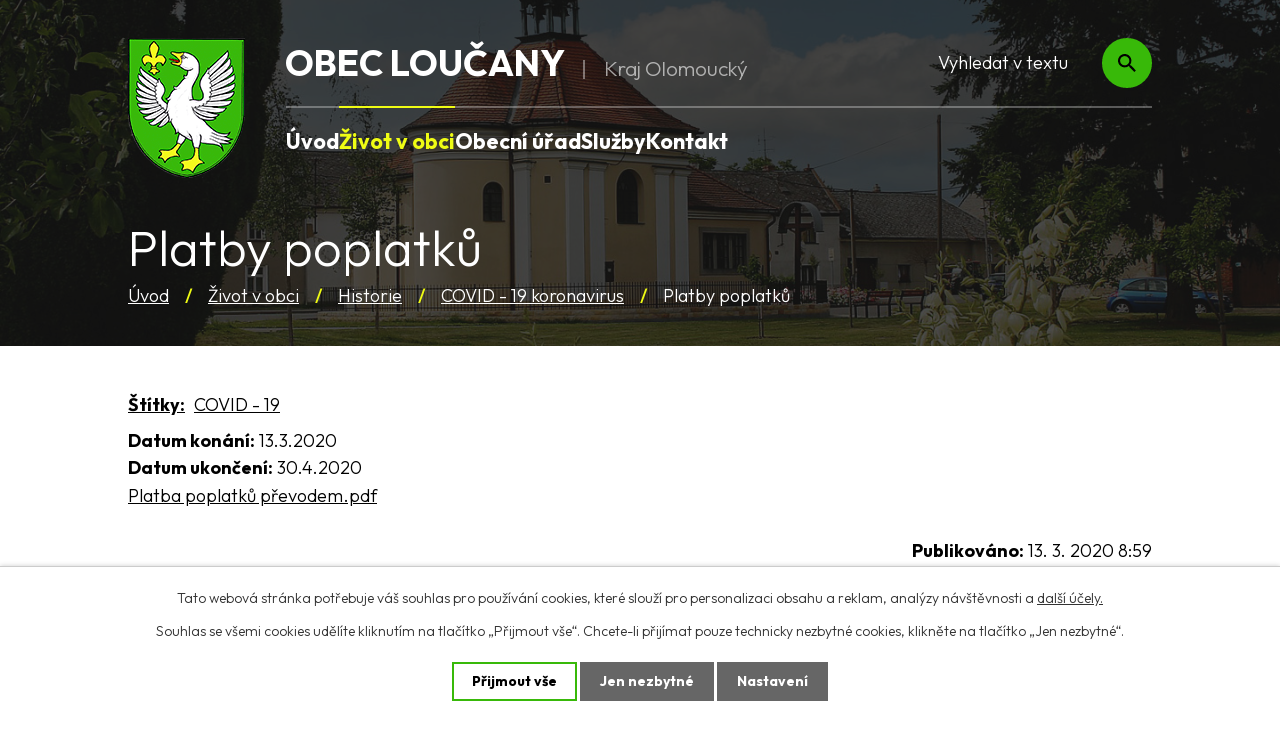

--- FILE ---
content_type: text/html; charset=utf-8
request_url: https://www.loucany.cz/covid-19-koronavirus/platby-poplatku
body_size: 10052
content:
<!DOCTYPE html>
<html lang="cs" data-lang-system="cs">
	<head>



		<!--[if IE]><meta http-equiv="X-UA-Compatible" content="IE=EDGE"><![endif]-->
			<meta name="viewport" content="width=device-width, initial-scale=1, user-scalable=yes">
			<meta http-equiv="content-type" content="text/html; charset=utf-8" />
			<meta name="robots" content="index,follow" />
			<meta name="author" content="Antee s.r.o." />
			<meta name="description" content="Platba poplatků převodem.pdf" />
			<meta name="keywords" content="COVID" />
			<meta name="google-site-verification" content="kBMK3T3KL7Zk-LigeSe5R1z-tJ3IF3L8JKP0P6It4j4" />
			<meta name="viewport" content="width=device-width, initial-scale=1, user-scalable=yes" />
<title>Platby poplatků | Obec Loučany</title>

		<link rel="stylesheet" type="text/css" href="https://cdn.antee.cz/jqueryui/1.8.20/css/smoothness/jquery-ui-1.8.20.custom.css?v=2" integrity="sha384-969tZdZyQm28oZBJc3HnOkX55bRgehf7P93uV7yHLjvpg/EMn7cdRjNDiJ3kYzs4" crossorigin="anonymous" />
		<link rel="stylesheet" type="text/css" href="/style.php?nid=V0lNUQ==&amp;ver=1768399196" />
		<link rel="stylesheet" type="text/css" href="/css/libs.css?ver=1768399900" />
		<link rel="stylesheet" type="text/css" href="https://cdn.antee.cz/genericons/genericons/genericons.css?v=2" integrity="sha384-DVVni0eBddR2RAn0f3ykZjyh97AUIRF+05QPwYfLtPTLQu3B+ocaZm/JigaX0VKc" crossorigin="anonymous" />

		<script src="/js/jquery/jquery-3.0.0.min.js" ></script>
		<script src="/js/jquery/jquery-migrate-3.1.0.min.js" ></script>
		<script src="/js/jquery/jquery-ui.min.js" ></script>
		<script src="/js/jquery/jquery.ui.touch-punch.min.js" ></script>
		<script src="/js/libs.min.js?ver=1768399900" ></script>
		<script src="/js/ipo.min.js?ver=1768399889" ></script>
			<script src="/js/locales/cs.js?ver=1768399196" ></script>

			<script src='https://www.google.com/recaptcha/api.js?hl=cs&render=explicit' ></script>

		<link href="/uredni-deska-archiv?action=atom" type="application/atom+xml" rel="alternate" title="Úřední deska archiv">
		<link href="/aktuality?action=atom" type="application/atom+xml" rel="alternate" title="Aktuality">
		<link href="/hlaseni-rozhlasu?action=atom" type="application/atom+xml" rel="alternate" title="Hlášení rozhlasu">
		<link href="/uredni-deska?action=atom" type="application/atom+xml" rel="alternate" title="Úřední deska">
		<link href="/rozpocet-a-financni-dokumenty?action=atom" type="application/atom+xml" rel="alternate" title="Rozpočet a finanční dokumenty">
		<link href="/covid-19-koronavirus?action=atom" type="application/atom+xml" rel="alternate" title="COVID - 19 koronavirus">
		<link href="/akce-do-kalendare-akci?action=atom" type="application/atom+xml" rel="alternate" title="Akce do kalendáře akcí">
<link rel="preconnect" href="https://fonts.googleapis.com">
<link rel="preconnect" href="https://fonts.gstatic.com" crossorigin>
<link href="https://fonts.googleapis.com/css2?family=Outfit:wght@300..700&amp;display=fallback" rel="stylesheet">
<link href="/image.php?nid=7516&amp;oid=10442073&amp;width=32" rel="icon" type="image/png">
<link rel="shortcut icon" href="/image.php?nid=7516&amp;oid=10442073&amp;width=32">
<script>
ipo.api.live('body', function (el) {
//posun patičky
$(el).find("#ipocopyright").insertAfter("#ipocontainer");
//backlink
$(el).find(".backlink").addClass("action-button");
//fulltext
$(el).find(".elasticSearchForm").appendTo(".header-kontakt > .header-fulltext");
//přejmenování placeholderu
$(el).find(".elasticSearchForm input[type=text]").attr("placeholder", "Vyhledat v textu");
//funkce pro zobrazování, skrývání vyhledávání a ovládání na desktopu
$(el).find(".elasticSearchForm input[type='text']").on("click change focus", function() {
if ( $(this).val() )
{
$(el).find(".elasticSearchForm").addClass("active");
}
else
{
$(el).find(".elasticSearchForm").removeClass("active");
}
});
//funkce na přidání posuvníku
function displayWhisperer()
{
if( !$(".elasticSearch-autocompleteResult").is(':empty')  )
{
$("body").addClass("apply-scroll");
}
else
{
$("body").removeClass("apply-scroll");
}
}
$(".elasticSearchForm input[type='text']").keyup(function() {
$.ajax({
type: "POST",
data: 'keyword=' + $(this).val(),
beforeSend: function() {
displayWhisperer();
},
success: function(data) {
displayWhisperer();
}
});
});
});
//funkce pro zobrazování a skrývání vyhledávání
ipo.api.live(".header-fulltext > a", function(el){
var ikonaLupa = $(el).find(".ikona-lupa");
$(el).click(function(e) {
e.preventDefault();
$(this).toggleClass("search-active");
$("body").toggleClass("search-active");
if($(this).hasClass("search-active"))
{
$(ikonaLupa).text('X');
$(ikonaLupa).attr("title","Zavřít vyhledávání");
}
else
{
$(this).removeClass("search-active");
$("body").removeClass("search-active");
if( $("body").hasClass("apply-scroll") )
{
$("body").removeClass("apply-scroll");
}
$(ikonaLupa).attr("title","Otevřít vyhledávání");
$(".elasticSearchForm input[type=text]").val("");
}
$(".elasticSearchForm input[type=text]").focus();
});
});
ipo.api.live('h1', function(el) {
if((!document.getElementById('page10309595')) && ($("#system-menu").length != 1) && (window.innerWidth > 1024))  {
$(el).prependTo("#iponavigation");
$("#iponavigation").prependTo(".header__bg--sp");
}
if (($('.error')[0]) && (window.innerWidth > 1024)) {
$(el).prependTo(".header__bg--sp");
$(el).wrapAll("<div id='iponavigation' class='error'>");
}
});
//označení položek, které mají submenu
ipo.api.live('#ipotopmenu ul.topmenulevel1 li.topmenuitem1', function (el) {
var submenu = $(el).find("ul.topmenulevel2");
if (window.innerWidth <= 1024) {
if (submenu.length) {
$(el).addClass("hasSubmenu");
$(el).find("> a").after("<span class='open-submenu' />");
}
}
});
//wrapnutí spanu do poležek první úrovně
ipo.api.live('#ipotopmenu ul.topmenulevel1 li.topmenuitem1 > a', function (el) {
if (window.innerWidth <= 1024) {
$(el).wrapInner("<span>");
}
});
//rozbaleni menu
$(function () {
if (window.innerWidth <= 1024) {
$(".topmenulevel1 > li.hasSubmenu").each(function (index, es) {
if ($(es).hasClass("active")) {
$(".topmenulevel1 > li.hasSubmenu.active ul.topmenulevel2").css("display", "block");
$(".topmenulevel1 > li.hasSubmenu.active .open-submenu").addClass("see-more");
}
$(es).find(".open-submenu").click(function (e) {
if ($(es).hasClass("active") && $(this).hasClass("see-more")) {
$(this).removeClass("see-more");
$(es).find("ul.topmenulevel2").css("display", "none");
} else {
$(this).toggleClass("see-more");
if ($(this).hasClass("see-more")) {
$("ul.topmenulevel2").css("display", "none");
$(this).next("ul.topmenulevel2").css("display", "block");
$(".topmenulevel1 > li > a").removeClass("see-more");
$(this).addClass("see-more");
} else {
$(this).removeClass("see-more");
$(this).next("ul.topmenulevel2").css("display", "none");
}
}
});
});
}
});
</script>
<link rel="preload" href="/image.php?nid=7516&amp;oid=10442075&amp;width=117" as="image">
<meta name="format-detection" content="telephone=no">





	</head>

	<body id="page7449430" class="subpage7449430 subpage10334336 subpage7141130"
			
			data-nid="7516"
			data-lid="CZ"
			data-oid="7449430"
			data-layout-pagewidth="1024"
			
			data-slideshow-timer="3"
			 data-ipo-article-id="444573" data-ipo-article-tags="COVID - 19"
						
				
				data-layout="responsive" data-viewport_width_responsive="1024"
			>



							<div id="snippet-cookiesConfirmation-euCookiesSnp">			<div id="cookieChoiceInfo" class="cookie-choices-info template_1">
					<p>Tato webová stránka potřebuje váš souhlas pro používání cookies, které slouží pro personalizaci obsahu a reklam, analýzy návštěvnosti a 
						<a class="cookie-button more" href="https://navody.antee.cz/cookies" target="_blank">další účely.</a>
					</p>
					<p>
						Souhlas se všemi cookies udělíte kliknutím na tlačítko „Přijmout vše“. Chcete-li přijímat pouze technicky nezbytné cookies, klikněte na tlačítko „Jen nezbytné“.
					</p>
				<div class="buttons">
					<a class="cookie-button action-button ajax" id="cookieChoiceButton" rel=”nofollow” href="/covid-19-koronavirus/platby-poplatku?do=cookiesConfirmation-acceptAll">Přijmout vše</a>
					<a class="cookie-button cookie-button--settings action-button ajax" rel=”nofollow” href="/covid-19-koronavirus/platby-poplatku?do=cookiesConfirmation-onlyNecessary">Jen nezbytné</a>
					<a class="cookie-button cookie-button--settings action-button ajax" rel=”nofollow” href="/covid-19-koronavirus/platby-poplatku?do=cookiesConfirmation-openSettings">Nastavení</a>
				</div>
			</div>
</div>				<div id="ipocontainer">

			<div class="menu-toggler">

				<span>Menu</span>
				<span class="genericon genericon-menu"></span>
			</div>

			<span id="back-to-top">

				<i class="fa fa-angle-up"></i>
			</span>

			<div id="ipoheader">

				<div class="header-container layout-container flex-container">
	<a href="/" class="header-logo" title="Obec Loučany">
		<img src="/image.php?nid=7516&amp;oid=10442075&amp;width=117" width="117" height="140" alt="Obec Loučany">
		<span>
			<strong>Obec Loučany</strong>
			<span>Kraj Olomoucký</span>
		</span>
	</a>
	<div class="header-kontakt flex-container">
		<div class="header-fulltext">
			<a href="#"><span title="Otevřít vyhledávání" class="ikona-lupa">Ikona</span></a>
		</div>
	</div>
</div>



<div class="header__bg header__bg--sp">
	
		 
		<div class="boxImage" style="background-image:url(/image.php?oid=10442071&amp;nid=7516&amp;width=2000);">
			<br>
		</div>
		 
		
	
</div>			</div>

			<div id="ipotopmenuwrapper">

				<div id="ipotopmenu">
<h4 class="hiddenMenu">Horní menu</h4>
<ul class="topmenulevel1"><li class="topmenuitem1 noborder" id="ipomenu10309595"><a href="/">Úvod</a></li><li class="topmenuitem1 active" id="ipomenu7141130"><a href="/zivot-v-obci">Život v obci</a><ul class="topmenulevel2"><li class="topmenuitem2" id="ipomenu2977470"><a href="/aktuality">Aktuality</a></li><li class="topmenuitem2" id="ipomenu2978998"><a href="/hlaseni-rozhlasu">Hlášení rozhlasu</a></li><li class="topmenuitem2" id="ipomenu5321262"><a href="/svozy-odpadu">Svozy odpadu</a></li><li class="topmenuitem2" id="ipomenu10274808"><a href="/kaplicka">Kaplička</a></li><li class="topmenuitem2" id="ipomenu4387300"><a href="/dotace">Dotace</a></li><li class="topmenuitem2" id="ipomenu1325302"><a href="/spolky-v-obci">Spolky v obci</a><ul class="topmenulevel3"><li class="topmenuitem3" id="ipomenu4391656"><a href="/jsdh-obce-loucany">JSDH obce Loučany</a></li></ul></li><li class="topmenuitem2" id="ipomenu1325309"><a href="/projekty-obce">Projekty obce</a><ul class="topmenulevel3"><li class="topmenuitem3" id="ipomenu5321057"><a href="/verejne-prospesne-prace">Veřejně prospěšné práce</a></li><li class="topmenuitem3" id="ipomenu4869775"><a href="/program-rozvoje-obce-loucany-2016-2022">Program rozvoje obce Loučany 2016-2022</a></li><li class="topmenuitem3" id="ipomenu1516883"><a href="/rop-20072013">ROP 2007-2013</a></li></ul></li><li class="topmenuitem2" id="ipomenu1314388"><a href="/poplatky-">Poplatky</a></li><li class="topmenuitem2" id="ipomenu6491408"><a href="/fotogalerie">Fotogalerie</a></li><li class="topmenuitem2" id="ipomenu6491406"><a href="/loucansky-obcasnik">Loučanský občasník</a></li><li class="topmenuitem2" id="ipomenu3721754"><a href="/stavebni-urad">Stavební úřad</a></li><li class="topmenuitem2" id="ipomenu5635410"><a href="https://www.regionhana.cz/cs/nase-aktivity/kalendar-akci/" target="_top">Akce v Regionu Haná</a></li><li class="topmenuitem2" id="ipomenu4493631"><a href="/vysledky-voleb">Výsledky voleb</a><ul class="topmenulevel3"><li class="topmenuitem3" id="ipomenu5012409"><a href="/volby-do-zastupitelstev-kraju-konane-ve-dnech-7-a-8-rijna-2016">Volby do zastupitelstev krajů konané ve dnech 7. a 8. října 2016</a></li><li class="topmenuitem3" id="ipomenu3900186"><a href="/volby-do-zastupitelstev-obci-2014--senat">Volby do zastupitelstev obcí 2014 + senát</a></li><li class="topmenuitem3" id="ipomenu3713615"><a href="/volby-do-evropskeho-parlamentu-2014">Volby do Evropského parlamentu 2014</a></li></ul></li><li class="topmenuitem2" id="ipomenu5327577"><a href="/pocasi">Počasí</a></li><li class="topmenuitem2" id="ipomenu6755430"><a href="/plan-rozvoje-obce-loucany">Plán rozvoje obce Loučany</a></li><li class="topmenuitem2" id="ipomenu10273778"><a href="/kulturni-dum-loucany">Kulturní dům Loučany</a></li><li class="topmenuitem2" id="ipomenu10334336"><a href="/historie">Historie</a><ul class="topmenulevel3"><li class="topmenuitem3 active" id="ipomenu7449430"><a href="/covid-19-koronavirus">COVID - 19 koronavirus</a></li><li class="topmenuitem3" id="ipomenu7959289"><a href="/vytvarny-odkaz-heraldika-jiriho-loudy">Výtvarný odkaz heraldika Jiřího Loudy</a></li><li class="topmenuitem3" id="ipomenu8079088"><a href="/scitani-lidu-27-3-11-5-2021">Sčítání lidu 27. 3. - 11. 5. 2021</a></li></ul></li><li class="topmenuitem2" id="ipomenu8788580"><a href="/informace-v-souvislosti-s-pomoci-obcanum-ukrajiny">Informace v souvislosti s pomocí občanům Ukrajiny</a></li></ul></li><li class="topmenuitem1" id="ipomenu1314389"><a href="/obecni-urad">Obecní úřad</a><ul class="topmenulevel2"><li class="topmenuitem2" id="ipomenu1314390"><a href="/zakladni-informace">Základní informace</a></li><li class="topmenuitem2" id="ipomenu1314391"><a href="/popis-uradu">Popis úřadu</a></li><li class="topmenuitem2" id="ipomenu1314392"><a href="/poskytovani-informaci-prijem-podani">Poskytování informací, příjem podání</a></li><li class="topmenuitem2" id="ipomenu6615155"><a href="/formulare">Formuláře</a></li><li class="topmenuitem2" id="ipomenu1314393"><a href="/vyhlasky-zakony">Vyhlášky, zákony</a></li><li class="topmenuitem2" id="ipomenu1314394"><a href="/rozpocet">Rozpočet</a></li><li class="topmenuitem2" id="ipomenu1314395"><a href="/elektronicka-podatelna">El. podatelna</a></li><li class="topmenuitem2" id="ipomenu8082109"><a href="https://cro.justice.cz/" target="_blank">Registr oznámení</a></li><li class="topmenuitem2" id="ipomenu2979041"><a href="/verejne-zakazky">Veřejné zakázky</a></li><li class="topmenuitem2" id="ipomenu2979045"><a href="/czech-point">Czech POINT</a></li><li class="topmenuitem2" id="ipomenu2990732"><a href="/uzemni-plan">Územní plán</a></li><li class="topmenuitem2" id="ipomenu3006823"><a href="/povinne-zverejnovane-informace">Povinné informace</a></li><li class="topmenuitem2" id="ipomenu3027892"><a href="/uredni-deska">Úřední deska</a></li><li class="topmenuitem2" id="ipomenu6294065"><a href="/gdpr">GDPR</a></li><li class="topmenuitem2" id="ipomenu9465916"><a href="/datove-schranky-nova-legislativa">Datové schránky nová legislativa</a></li></ul></li><li class="topmenuitem1" id="ipomenu5324684"><a href="/sluzby">Služby</a><ul class="topmenulevel2"><li class="topmenuitem2" id="ipomenu1325300"><a href="/knihovna">Knihovna</a></li><li class="topmenuitem2" id="ipomenu1325397"><a href="http://www.skola-loucany.cz/" target="_blank">Škola Loučany</a></li><li class="topmenuitem2" id="ipomenu5321426"><a href="/volejbalove-hriste">Volejbalové hřiště</a></li><li class="topmenuitem2" id="ipomenu5321072"><a href="https://www.skola-loucany.cz/skolni-jidelna/jidelnicek/" target="_top">Školní kuchyně-jídelníček</a></li><li class="topmenuitem2" id="ipomenu1325301"><a href="/firmy-sluzby-lekari">Firmy, služby, lékaři</a></li><li class="topmenuitem2" id="ipomenu3341150"><a href="/skladka-v-senici-na-hane">Skládka v Senici na Hané</a></li><li class="topmenuitem2" id="ipomenu4588571"><a href="/skolska-rada">Školská rada</a></li><li class="topmenuitem2" id="ipomenu2979007"><a href="/odkazy">Odkazy</a><ul class="topmenulevel3"><li class="topmenuitem3" id="ipomenu4555980"><a href="http://www.regionhana.cz/cs/kalendar-akci/" target="_top">Akce v Regionu Haná</a></li><li class="topmenuitem3" id="ipomenu4304914"><a href="/informace">Informace</a></li><li class="topmenuitem3" id="ipomenu3746808"><a href="http://www.profesia.cz/prace/olomouc/" target="_blank">Nabídky práce z regionu</a></li><li class="topmenuitem3" id="ipomenu3992264"><a href="http://www.litovelsko.eu/" target="_top">Mikroregion Litovelsko</a></li><li class="topmenuitem3" id="ipomenu3992266"><a href="http://www.regionhana.cz/" target="_top">Region Haná</a></li></ul></li><li class="topmenuitem2" id="ipomenu3721749"><a href="/cov-loucany">ČOV Loučany</a></li></ul></li><li class="topmenuitem1" id="ipomenu10309666"><a href="/kontakt">Kontakt</a></li></ul>
					<div class="cleartop"></div>
				</div>
			</div>
			<div id="ipomain">
				<div class="elasticSearchForm elasticSearch-container" id="elasticSearch-form-10274707" >
	<h4 class="newsheader">Fulltextové vyhledávání</h4>
	<div class="newsbody">
<form action="/covid-19-koronavirus/platby-poplatku?do=mainSection-elasticSearchForm-10274707-form-submit" method="post" id="frm-mainSection-elasticSearchForm-10274707-form">
<label hidden="" for="frmform-q">Fulltextové vyhledávání</label><input type="text" placeholder="Vyhledat v textu" autocomplete="off" name="q" id="frmform-q" value=""> 			<input type="submit" value="Hledat" class="action-button">
			<div class="elasticSearch-autocomplete"></div>
</form>
	</div>
</div>

<script >

	app.index.requireElasticSearchAutocomplete('frmform-q', "\/fulltextove-vyhledavani-2-0?do=autocomplete");
</script>
<div class="data-aggregator-calendar" id="data-aggregator-calendar-10309597">
	<h4 class="newsheader">Kalendář akcí</h4>
	<div class="newsbody">
<div id="snippet-mainSection-dataAggregatorCalendar-10309597-cal"><div class="blog-cal ui-datepicker-inline ui-datepicker ui-widget ui-widget-content ui-helper-clearfix ui-corner-all">
	<div class="ui-datepicker-header ui-widget-header ui-helper-clearfix ui-corner-all">
		<a class="ui-datepicker-prev ui-corner-all ajax" href="/covid-19-koronavirus/platby-poplatku?mainSection-dataAggregatorCalendar-10309597-date=202512&amp;do=mainSection-dataAggregatorCalendar-10309597-reload" title="Předchozí měsíc">
			<span class="ui-icon ui-icon-circle-triangle-w">Předchozí</span>
		</a>
		<a class="ui-datepicker-next ui-corner-all ajax" href="/covid-19-koronavirus/platby-poplatku?mainSection-dataAggregatorCalendar-10309597-date=202602&amp;do=mainSection-dataAggregatorCalendar-10309597-reload" title="Následující měsíc">
			<span class="ui-icon ui-icon-circle-triangle-e">Následující</span>
		</a>
		<div class="ui-datepicker-title">Leden 2026</div>
	</div>
	<table class="ui-datepicker-calendar">
		<thead>
			<tr>
				<th title="Pondělí">P</th>
				<th title="Úterý">Ú</th>
				<th title="Středa">S</th>
				<th title="Čtvrtek">Č</th>
				<th title="Pátek">P</th>
				<th title="Sobota">S</th>
				<th title="Neděle">N</th>
			</tr>

		</thead>
		<tbody>
			<tr>

				<td>

					<a data-tooltip-content="#tooltip-content-calendar-20251229-10309597" class="tooltip ui-state-default ui-datepicker-other-month" href="/aktuality/sdeleni-zakaz-pripojovani-na-verejnou-kanalizacni-sit-obce-loucany-a-mestyse-namest-nh" title="Sdělení - zákaz připojování na veřejnou kanalizační síť obce Loučany a městyse Náměšť n/H">29</a>
					<div class="tooltip-wrapper">
						<div id="tooltip-content-calendar-20251229-10309597">
							<div>Sdělení - zákaz připojování na veřejnou kanalizační síť obce Loučany a městyse Náměšť n/H</div>
						</div>
					</div>
				</td>
				<td>

					<a data-tooltip-content="#tooltip-content-calendar-20251230-10309597" class="tooltip ui-state-default ui-datepicker-other-month" href="/aktuality/sdeleni-zakaz-pripojovani-na-verejnou-kanalizacni-sit-obce-loucany-a-mestyse-namest-nh" title="Sdělení - zákaz připojování na veřejnou kanalizační síť obce Loučany a městyse Náměšť n/H">30</a>
					<div class="tooltip-wrapper">
						<div id="tooltip-content-calendar-20251230-10309597">
							<div>Sdělení - zákaz připojování na veřejnou kanalizační síť obce Loučany a městyse Náměšť n/H</div>
						</div>
					</div>
				</td>
				<td>

					<a data-tooltip-content="#tooltip-content-calendar-20251231-10309597" class="tooltip ui-state-default ui-datepicker-other-month" href="/aktuality/sdeleni-zakaz-pripojovani-na-verejnou-kanalizacni-sit-obce-loucany-a-mestyse-namest-nh" title="Sdělení - zákaz připojování na veřejnou kanalizační síť obce Loučany a městyse Náměšť n/H">31</a>
					<div class="tooltip-wrapper">
						<div id="tooltip-content-calendar-20251231-10309597">
							<div>Sdělení - zákaz připojování na veřejnou kanalizační síť obce Loučany a městyse Náměšť n/H</div>
						</div>
					</div>
				</td>
				<td>

						<span class="tooltip ui-state-default day-off holiday" title="Nový rok">1</span>
				</td>
				<td>

						<span class="tooltip ui-state-default">2</span>
				</td>
				<td>

						<span class="tooltip ui-state-default saturday day-off">3</span>
				</td>
				<td>

						<span class="tooltip ui-state-default sunday day-off">4</span>
				</td>
			</tr>
			<tr>

				<td>

					<a data-tooltip-content="#tooltip-content-calendar-20260105-10309597" class="tooltip ui-state-default" href="/hlaseni-rozhlasu/hlaseni-5-1-2026" title="Hlášení 5. 1. 2026">5</a>
					<div class="tooltip-wrapper">
						<div id="tooltip-content-calendar-20260105-10309597">
							<div>Hlášení 5. 1. 2026</div>
						</div>
					</div>
				</td>
				<td>

					<a data-tooltip-content="#tooltip-content-calendar-20260106-10309597" class="tooltip ui-state-default" href="/hlaseni-rozhlasu/hlaseni-5-1-2026" title="Hlášení 5. 1. 2026">6</a>
					<div class="tooltip-wrapper">
						<div id="tooltip-content-calendar-20260106-10309597">
							<div>Hlášení 5. 1. 2026</div>
						</div>
					</div>
				</td>
				<td>

					<a data-tooltip-content="#tooltip-content-calendar-20260107-10309597" class="tooltip ui-state-default" href="/hlaseni-rozhlasu/hlaseni-5-1-2026" title="Hlášení 5. 1. 2026">7</a>
					<div class="tooltip-wrapper">
						<div id="tooltip-content-calendar-20260107-10309597">
							<div>Hlášení 5. 1. 2026</div>
						</div>
					</div>
				</td>
				<td>

					<a data-tooltip-content="#tooltip-content-calendar-20260108-10309597" class="tooltip ui-state-default" href="/hlaseni-rozhlasu/hlaseni-5-1-2026" title="Hlášení 5. 1. 2026">8</a>
					<div class="tooltip-wrapper">
						<div id="tooltip-content-calendar-20260108-10309597">
							<div>Hlášení 5. 1. 2026</div>
						</div>
					</div>
				</td>
				<td>

					<a data-tooltip-content="#tooltip-content-calendar-20260109-10309597" class="tooltip ui-state-default" href="/hlaseni-rozhlasu/hlaseni-5-1-2026" title="Hlášení 5. 1. 2026">9</a>
					<div class="tooltip-wrapper">
						<div id="tooltip-content-calendar-20260109-10309597">
							<div>Hlášení 5. 1. 2026</div>
						</div>
					</div>
				</td>
				<td>

					<a data-tooltip-content="#tooltip-content-calendar-20260110-10309597" class="tooltip ui-state-default saturday day-off" href="/hlaseni-rozhlasu/hlaseni-5-1-2026" title="Hlášení 5. 1. 2026">10</a>
					<div class="tooltip-wrapper">
						<div id="tooltip-content-calendar-20260110-10309597">
							<div>Hlášení 5. 1. 2026</div>
						</div>
					</div>
				</td>
				<td>

					<a data-tooltip-content="#tooltip-content-calendar-20260111-10309597" class="tooltip ui-state-default sunday day-off" href="/hlaseni-rozhlasu/hlaseni-5-1-2026" title="Hlášení 5. 1. 2026">11</a>
					<div class="tooltip-wrapper">
						<div id="tooltip-content-calendar-20260111-10309597">
							<div>Hlášení 5. 1. 2026</div>
						</div>
					</div>
				</td>
			</tr>
			<tr>

				<td>

					<a data-tooltip-content="#tooltip-content-calendar-20260112-10309597" class="tooltip ui-state-default" href="/kalendar-akci?date=2026-01-12" title="Kominictví Urbášek - nabídka služeb,Bruslení na hřišti v Loučanech,Hlášení 5. 1. 2026">12</a>
					<div class="tooltip-wrapper">
						<div id="tooltip-content-calendar-20260112-10309597">
							<div>Kominictví Urbášek - nabídka služeb</div>
							<div>Bruslení na hřišti v Loučanech</div>
							<div>Hlášení 5. 1. 2026</div>
						</div>
					</div>
				</td>
				<td>

					<a data-tooltip-content="#tooltip-content-calendar-20260113-10309597" class="tooltip ui-state-default" href="/kalendar-akci?date=2026-01-13" title="Výjezd pracovníků finančního úřadu do města Litovel na pomoc s přiznáním daně z nemovit.,Hlášení 5. 1. 2026">13</a>
					<div class="tooltip-wrapper">
						<div id="tooltip-content-calendar-20260113-10309597">
							<div>Výjezd pracovníků finančního úřadu do města Litovel na pomoc s přiznáním daně z nemovit.</div>
							<div>Hlášení 5. 1. 2026</div>
						</div>
					</div>
				</td>
				<td>

					<a data-tooltip-content="#tooltip-content-calendar-20260114-10309597" class="tooltip ui-state-default" href="/kalendar-akci?date=2026-01-14" title="Výjezd pracovníků finančního úřadu do města Litovel na pomoc s přiznáním daně z nemovit.,Maškarní bál v Senici na Hané,Hlášení 5. 1. 2026">14</a>
					<div class="tooltip-wrapper">
						<div id="tooltip-content-calendar-20260114-10309597">
							<div>Výjezd pracovníků finančního úřadu do města Litovel na pomoc s přiznáním daně z nemovit.</div>
							<div>Maškarní bál v Senici na Hané</div>
							<div>Hlášení 5. 1. 2026</div>
						</div>
					</div>
				</td>
				<td>

					<a data-tooltip-content="#tooltip-content-calendar-20260115-10309597" class="tooltip ui-state-default" href="/kalendar-akci?date=2026-01-15" title="Výjezd pracovníků finančního úřadu do města Litovel na pomoc s přiznáním daně z nemovit.,Hlášení 5. 1. 2026">15</a>
					<div class="tooltip-wrapper">
						<div id="tooltip-content-calendar-20260115-10309597">
							<div>Výjezd pracovníků finančního úřadu do města Litovel na pomoc s přiznáním daně z nemovit.</div>
							<div>Hlášení 5. 1. 2026</div>
						</div>
					</div>
				</td>
				<td>

					<a data-tooltip-content="#tooltip-content-calendar-20260116-10309597" class="tooltip ui-state-default" href="/kalendar-akci?date=2026-01-16" title="Výjezd pracovníků finančního úřadu do města Litovel na pomoc s přiznáním daně z nemovit.,Hlášení 5. 1. 2026,HLášení 12. 1. 2026">16</a>
					<div class="tooltip-wrapper">
						<div id="tooltip-content-calendar-20260116-10309597">
							<div>Výjezd pracovníků finančního úřadu do města Litovel na pomoc s přiznáním daně z nemovit.</div>
							<div>Hlášení 5. 1. 2026</div>
							<div>HLášení 12. 1. 2026</div>
						</div>
					</div>
				</td>
				<td>

					<a data-tooltip-content="#tooltip-content-calendar-20260117-10309597" class="tooltip ui-state-default saturday day-off" href="/kalendar-akci?date=2026-01-17" title="Výjezd pracovníků finančního úřadu do města Litovel na pomoc s přiznáním daně z nemovit.,HLášení 13. 1. 2026">17</a>
					<div class="tooltip-wrapper">
						<div id="tooltip-content-calendar-20260117-10309597">
							<div>Výjezd pracovníků finančního úřadu do města Litovel na pomoc s přiznáním daně z nemovit.</div>
							<div>HLášení 13. 1. 2026</div>
						</div>
					</div>
				</td>
				<td>

					<a data-tooltip-content="#tooltip-content-calendar-20260118-10309597" class="tooltip ui-state-default sunday day-off" href="/aktuality/vyjezd-pracovniku-financniho-uradu-do-mesta-litovel-na-pomoc-s-priznanim-dane-z-nemovit" title="Výjezd pracovníků finančního úřadu do města Litovel na pomoc s přiznáním daně z nemovit.">18</a>
					<div class="tooltip-wrapper">
						<div id="tooltip-content-calendar-20260118-10309597">
							<div>Výjezd pracovníků finančního úřadu do města Litovel na pomoc s přiznáním daně z nemovit.</div>
						</div>
					</div>
				</td>
			</tr>
			<tr>

				<td>

					<a data-tooltip-content="#tooltip-content-calendar-20260119-10309597" class="tooltip ui-state-default" href="/aktuality/vyjezd-pracovniku-financniho-uradu-do-mesta-litovel-na-pomoc-s-priznanim-dane-z-nemovit" title="Výjezd pracovníků finančního úřadu do města Litovel na pomoc s přiznáním daně z nemovit.">19</a>
					<div class="tooltip-wrapper">
						<div id="tooltip-content-calendar-20260119-10309597">
							<div>Výjezd pracovníků finančního úřadu do města Litovel na pomoc s přiznáním daně z nemovit.</div>
						</div>
					</div>
				</td>
				<td>

					<a data-tooltip-content="#tooltip-content-calendar-20260120-10309597" class="tooltip ui-state-default" href="/aktuality/vyjezd-pracovniku-financniho-uradu-do-mesta-litovel-na-pomoc-s-priznanim-dane-z-nemovit" title="Výjezd pracovníků finančního úřadu do města Litovel na pomoc s přiznáním daně z nemovit.">20</a>
					<div class="tooltip-wrapper">
						<div id="tooltip-content-calendar-20260120-10309597">
							<div>Výjezd pracovníků finančního úřadu do města Litovel na pomoc s přiznáním daně z nemovit.</div>
						</div>
					</div>
				</td>
				<td>

						<span class="tooltip ui-state-default">21</span>
				</td>
				<td>

					<a data-tooltip-content="#tooltip-content-calendar-20260122-10309597" class="tooltip ui-state-default" href="/hlaseni-rozhlasu/hlaseni-20-1-2026" title="Hlášení 20. 1. 2026">22</a>
					<div class="tooltip-wrapper">
						<div id="tooltip-content-calendar-20260122-10309597">
							<div>Hlášení 20. 1. 2026</div>
						</div>
					</div>
				</td>
				<td>

					<a data-tooltip-content="#tooltip-content-calendar-20260123-10309597" class="tooltip ui-state-default" href="/hlaseni-rozhlasu/hlaseni-20-1-2026" title="Hlášení 20. 1. 2026">23</a>
					<div class="tooltip-wrapper">
						<div id="tooltip-content-calendar-20260123-10309597">
							<div>Hlášení 20. 1. 2026</div>
						</div>
					</div>
				</td>
				<td>

					<a data-tooltip-content="#tooltip-content-calendar-20260124-10309597" class="tooltip ui-state-default saturday day-off" href="/aktuality/myslivecky-ples-v-namesti-na-hane" title="Myslivecký ples v Náměšti na Hané">24</a>
					<div class="tooltip-wrapper">
						<div id="tooltip-content-calendar-20260124-10309597">
							<div>Myslivecký ples v Náměšti na Hané</div>
						</div>
					</div>
				</td>
				<td>

						<span class="tooltip ui-state-default sunday day-off">25</span>
				</td>
			</tr>
			<tr>

				<td>

					<a data-tooltip-content="#tooltip-content-calendar-20260126-10309597" class="tooltip ui-state-default" href="/aktuality/den-otevrenych-dveri-ve-skole-v-loucanech" title="Den otevřených dveří ve škole v Loučanech">26</a>
					<div class="tooltip-wrapper">
						<div id="tooltip-content-calendar-20260126-10309597">
							<div>Den otevřených dveří ve škole v Loučanech</div>
						</div>
					</div>
				</td>
				<td>

					<a data-tooltip-content="#tooltip-content-calendar-20260127-10309597" class="tooltip ui-state-default" href="/hlaseni-rozhlasu/hlaseni-27-1-2026" title="Hlášení 27. 1. 2026">27</a>
					<div class="tooltip-wrapper">
						<div id="tooltip-content-calendar-20260127-10309597">
							<div>Hlášení 27. 1. 2026</div>
						</div>
					</div>
				</td>
				<td>

					<a data-tooltip-content="#tooltip-content-calendar-20260128-10309597" class="tooltip ui-state-default" href="/hlaseni-rozhlasu/hlaseni-27-1-2026" title="Hlášení 27. 1. 2026">28</a>
					<div class="tooltip-wrapper">
						<div id="tooltip-content-calendar-20260128-10309597">
							<div>Hlášení 27. 1. 2026</div>
						</div>
					</div>
				</td>
				<td>

					<a data-tooltip-content="#tooltip-content-calendar-20260129-10309597" class="tooltip ui-state-default ui-state-highlight ui-state-active" href="/kalendar-akci?date=2026-01-29" title="Hlášení 26. 1. 2026,Hlášení 27. 1. 2026">29</a>
					<div class="tooltip-wrapper">
						<div id="tooltip-content-calendar-20260129-10309597">
							<div>Hlášení 26. 1. 2026</div>
							<div>Hlášení 27. 1. 2026</div>
						</div>
					</div>
				</td>
				<td>

					<a data-tooltip-content="#tooltip-content-calendar-20260130-10309597" class="tooltip ui-state-default" href="/hlaseni-rozhlasu/hlaseni-27-1-2026" title="Hlášení 27. 1. 2026">30</a>
					<div class="tooltip-wrapper">
						<div id="tooltip-content-calendar-20260130-10309597">
							<div>Hlášení 27. 1. 2026</div>
						</div>
					</div>
				</td>
				<td>

					<a data-tooltip-content="#tooltip-content-calendar-20260131-10309597" class="tooltip ui-state-default saturday day-off" href="/hlaseni-rozhlasu/hlaseni-27-1-2026" title="Hlášení 27. 1. 2026">31</a>
					<div class="tooltip-wrapper">
						<div id="tooltip-content-calendar-20260131-10309597">
							<div>Hlášení 27. 1. 2026</div>
						</div>
					</div>
				</td>
				<td>

					<a data-tooltip-content="#tooltip-content-calendar-20260201-10309597" class="tooltip ui-state-default sunday day-off ui-datepicker-other-month" href="/hlaseni-rozhlasu/hlaseni-27-1-2026" title="Hlášení 27. 1. 2026">1</a>
					<div class="tooltip-wrapper">
						<div id="tooltip-content-calendar-20260201-10309597">
							<div>Hlášení 27. 1. 2026</div>
						</div>
					</div>
				</td>
			</tr>
		</tbody>
	</table>
</div>
</div>	</div>
</div>

				<div id="ipomainframe">
					<div id="ipopage">
<div id="iponavigation">
	<h5 class="hiddenMenu">Drobečková navigace</h5>
	<p>
			<a href="/">Úvod</a> <span class="separator">&gt;</span>
			<a href="/zivot-v-obci">Život v obci</a> <span class="separator">&gt;</span>
			<a href="/historie">Historie</a> <span class="separator">&gt;</span>
			<a href="/covid-19-koronavirus">COVID - 19 koronavirus</a> <span class="separator">&gt;</span>
			<span class="currentPage">Platby poplatků</span>
	</p>

</div>
						<div class="ipopagetext">
							<div class="blog view-detail content">
								
								<h1>Platby poplatků</h1>

<div id="snippet--flash"></div>
								
																	

<hr class="cleaner">


		<div class="tags table-row auto type-tags">
		<a class="box-by-content" href="/covid-19-koronavirus/platby-poplatku?do=tagsRenderer-clearFilter" title="Ukázat vše">Štítky:</a>
		<ul>

			<li><a href="/covid-19-koronavirus/platby-poplatku?tagsRenderer-tag=COVID+-+19&amp;do=tagsRenderer-filterTag" title="Filtrovat podle COVID - 19">COVID - 19</a></li>
		</ul>
	</div>
	

<hr class="cleaner">

<div class="article">
			<div class="dates table-row auto">
			<span class="box-by-content">Datum konání:</span>
			<div class="type-datepicker">13.3.2020</div>
		</div>
				<div class="dates table-row auto">
			<span class="box-by-content">Datum ukončení:</span>
			<div class="type-datepicker">30.4.2020</div>
		</div>
			

	<div class="paragraph text clearfix">
<p><a href="/file.php?nid=7516&amp;oid=7456044">Platba poplatků převodem.pdf</a></p>	</div>
		
<div id="snippet--images"><div class="images clearfix">

	</div>
</div>


<div id="snippet--uploader"></div>			<div class="article-footer">
													<div class="published"><span>Publikováno:</span> 13. 3. 2020 8:59</div>

						<div class="author table-row auto">
				<div class="box-by-content author-label">Autor:</div>
				<div class="box-by-content type-shorttext">obec</div>
			</div>
					</div>
	
</div>

<hr class="cleaner">
<div class="content-paginator clearfix">
	<span class="linkprev">
		<a href="/covid-19-koronavirus/informace-msmt">

			<span class="linkprev-chevron">
				<i class="fa fa-angle-left"></i>
			</span>
			<span class="linkprev-text">
				<span class="linkprev-title">Informace MŠMT</span>
				<span class="linkprev-date">Publikováno: 13. 3. 2020 9:13</span>
			</span>
		</a>
	</span>
	<span class="linkback">
		<a href='/covid-19-koronavirus'>
			<span class="linkback-chevron">
				<i class="fa fa-undo"></i>
			</span>
			<span class="linkback-text">
				<span>Zpět na přehled</span>
			</span>
		</a>
	</span>
	<span class="linknext">
		<a href="/covid-19-koronavirus/mimoradne-opatreni-ochrana-hranic-cr">

			<span class="linknext-chevron">
				<i class="fa fa-angle-right"></i>
			</span>
			<span class="linknext-text">
				<span class="linknext-title">Mimořádné opatření …</span>
				<span class="linknext-date">Publikováno: 13. 3. 2020 8:57</span>
			</span>
		</a>
	</span>
</div>

		
															</div>
						</div>
					</div>


					

					

					<div class="hrclear"></div>
					<div id="ipocopyright">
<div class="copyright">
	<div class="footer-container flex-container">
	<div class="footer-info">
		<h5>Obecní úřad Loučany</h5>
		<div class="grid-container">
			<div>
				<p class="kontakt-odrazka">
					<strong>Adresa</strong><br>
					Loučany 749, <br>
					783 44 Náměšť na Hané
				</p>
				<p class="kontakt-odrazka">
					<strong>Telefon</strong><br>
					<a href="tel:+420585952112">+420 585 952 112</a><br>
					<a href="tel:+420585751699">+420 585 751 699</a>
				</p>
				<p class="kontakt-odrazka">
					<strong>E-mail</strong><br>
					<a href="mailto:obec@loucany.cz">obec@loucany.cz</a>
				</p>
				<p>
					<strong>Úřední hodiny</strong><br>
					<span class="minwidth_m">Pondělí </span>7:30-11:30, 13:00-17:00<br>
					<span class="minwidth_m">Středa </span>7:30-11:30, 13:00-17:00
				</p>
			</div>
			<div>
				<p>
					<strong>Číslo účtu</strong><br>
					1817702319/0800<br>
				</p>
				<p>
					<strong>Datová schránka</strong><br>
					jegarux<br>
				</p>
				<p>
					<strong>IČO/DIČ</strong><br>
					00635651/CZ00635651<br>
				</p>
				<p>
					<strong>IČP</strong><br>
					1000635651
				</p>
			</div>
		</div>
	</div>

	<div class="footer-mapa">
		<a href="https://goo.gl/maps/YqyLrUoMrjonfYpw6" target="_blank" rel="noopener noreferrer">
			<span class="action-button cta-arrow"><span>Zobrazit na mapě</span></span>
		</a>
	</div>
</div>

<div class="row antee">
	<p class="layout-container">
		© 2026 Obec Loučany, <a href="mailto:obec@loucany.cz">Kontaktovat webmastera</a>, <span id="links"><a href="/prohlaseni-o-pristupnosti">Prohlášení o přístupnosti</a>, <a href="/mapa-stranek">Mapa stránek</a></span><br>ANTEE s.r.o. - <a href="https://www.antee.cz" rel="nofollow">Tvorba webových stránek</a>, Redakční systém IPO
	</p>
</div>
</div>
					</div>
					<div id="ipostatistics">
<script >
	var _paq = _paq || [];
	_paq.push(['disableCookies']);
	_paq.push(['trackPageView']);
	_paq.push(['enableLinkTracking']);
	(function() {
		var u="https://matomo.antee.cz/";
		_paq.push(['setTrackerUrl', u+'piwik.php']);
		_paq.push(['setSiteId', 3382]);
		var d=document, g=d.createElement('script'), s=d.getElementsByTagName('script')[0];
		g.defer=true; g.async=true; g.src=u+'piwik.js'; s.parentNode.insertBefore(g,s);
	})();
</script>
<script >
	$(document).ready(function() {
		$('a[href^="mailto"]').on("click", function(){
			_paq.push(['setCustomVariable', 1, 'Click mailto','Email='+this.href.replace(/^mailto:/i,'') + ' /Page = ' +  location.href,'page']);
			_paq.push(['trackGoal', null]);
			_paq.push(['trackPageView']);
		});

		$('a[href^="tel"]').on("click", function(){
			_paq.push(['setCustomVariable', 1, 'Click telefon','Telefon='+this.href.replace(/^tel:/i,'') + ' /Page = ' +  location.href,'page']);
			_paq.push(['trackPageView']);
		});
	});
</script>
					</div>

					<div id="ipofooter">
						
					</div>
				</div>
			</div>
		</div>
	</body>
</html>
